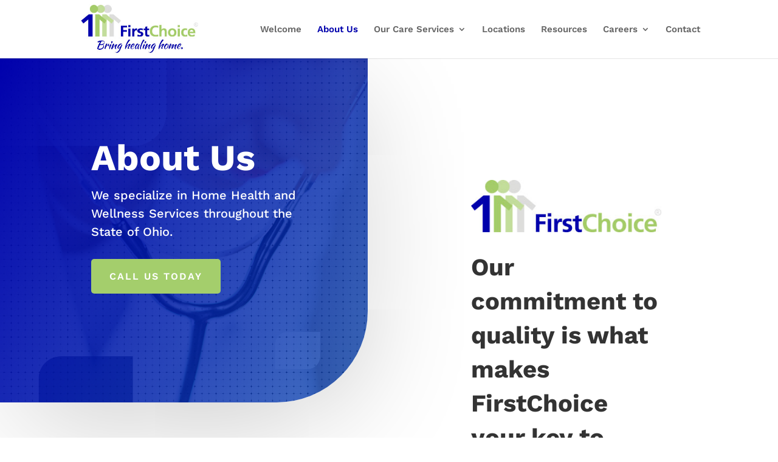

--- FILE ---
content_type: text/html; charset=utf-8
request_url: https://www.google.com/recaptcha/api2/anchor?ar=1&k=6LdvHrcZAAAAAEF8j63ZUkYs6SUfM8QPgpvjwZjG&co=aHR0cHM6Ly9maXJzdGNob2ljZW9oaW8uY29tOjQ0Mw..&hl=en&v=PoyoqOPhxBO7pBk68S4YbpHZ&size=invisible&anchor-ms=20000&execute-ms=30000&cb=we4uewj11ij0
body_size: 49355
content:
<!DOCTYPE HTML><html dir="ltr" lang="en"><head><meta http-equiv="Content-Type" content="text/html; charset=UTF-8">
<meta http-equiv="X-UA-Compatible" content="IE=edge">
<title>reCAPTCHA</title>
<style type="text/css">
/* cyrillic-ext */
@font-face {
  font-family: 'Roboto';
  font-style: normal;
  font-weight: 400;
  font-stretch: 100%;
  src: url(//fonts.gstatic.com/s/roboto/v48/KFO7CnqEu92Fr1ME7kSn66aGLdTylUAMa3GUBHMdazTgWw.woff2) format('woff2');
  unicode-range: U+0460-052F, U+1C80-1C8A, U+20B4, U+2DE0-2DFF, U+A640-A69F, U+FE2E-FE2F;
}
/* cyrillic */
@font-face {
  font-family: 'Roboto';
  font-style: normal;
  font-weight: 400;
  font-stretch: 100%;
  src: url(//fonts.gstatic.com/s/roboto/v48/KFO7CnqEu92Fr1ME7kSn66aGLdTylUAMa3iUBHMdazTgWw.woff2) format('woff2');
  unicode-range: U+0301, U+0400-045F, U+0490-0491, U+04B0-04B1, U+2116;
}
/* greek-ext */
@font-face {
  font-family: 'Roboto';
  font-style: normal;
  font-weight: 400;
  font-stretch: 100%;
  src: url(//fonts.gstatic.com/s/roboto/v48/KFO7CnqEu92Fr1ME7kSn66aGLdTylUAMa3CUBHMdazTgWw.woff2) format('woff2');
  unicode-range: U+1F00-1FFF;
}
/* greek */
@font-face {
  font-family: 'Roboto';
  font-style: normal;
  font-weight: 400;
  font-stretch: 100%;
  src: url(//fonts.gstatic.com/s/roboto/v48/KFO7CnqEu92Fr1ME7kSn66aGLdTylUAMa3-UBHMdazTgWw.woff2) format('woff2');
  unicode-range: U+0370-0377, U+037A-037F, U+0384-038A, U+038C, U+038E-03A1, U+03A3-03FF;
}
/* math */
@font-face {
  font-family: 'Roboto';
  font-style: normal;
  font-weight: 400;
  font-stretch: 100%;
  src: url(//fonts.gstatic.com/s/roboto/v48/KFO7CnqEu92Fr1ME7kSn66aGLdTylUAMawCUBHMdazTgWw.woff2) format('woff2');
  unicode-range: U+0302-0303, U+0305, U+0307-0308, U+0310, U+0312, U+0315, U+031A, U+0326-0327, U+032C, U+032F-0330, U+0332-0333, U+0338, U+033A, U+0346, U+034D, U+0391-03A1, U+03A3-03A9, U+03B1-03C9, U+03D1, U+03D5-03D6, U+03F0-03F1, U+03F4-03F5, U+2016-2017, U+2034-2038, U+203C, U+2040, U+2043, U+2047, U+2050, U+2057, U+205F, U+2070-2071, U+2074-208E, U+2090-209C, U+20D0-20DC, U+20E1, U+20E5-20EF, U+2100-2112, U+2114-2115, U+2117-2121, U+2123-214F, U+2190, U+2192, U+2194-21AE, U+21B0-21E5, U+21F1-21F2, U+21F4-2211, U+2213-2214, U+2216-22FF, U+2308-230B, U+2310, U+2319, U+231C-2321, U+2336-237A, U+237C, U+2395, U+239B-23B7, U+23D0, U+23DC-23E1, U+2474-2475, U+25AF, U+25B3, U+25B7, U+25BD, U+25C1, U+25CA, U+25CC, U+25FB, U+266D-266F, U+27C0-27FF, U+2900-2AFF, U+2B0E-2B11, U+2B30-2B4C, U+2BFE, U+3030, U+FF5B, U+FF5D, U+1D400-1D7FF, U+1EE00-1EEFF;
}
/* symbols */
@font-face {
  font-family: 'Roboto';
  font-style: normal;
  font-weight: 400;
  font-stretch: 100%;
  src: url(//fonts.gstatic.com/s/roboto/v48/KFO7CnqEu92Fr1ME7kSn66aGLdTylUAMaxKUBHMdazTgWw.woff2) format('woff2');
  unicode-range: U+0001-000C, U+000E-001F, U+007F-009F, U+20DD-20E0, U+20E2-20E4, U+2150-218F, U+2190, U+2192, U+2194-2199, U+21AF, U+21E6-21F0, U+21F3, U+2218-2219, U+2299, U+22C4-22C6, U+2300-243F, U+2440-244A, U+2460-24FF, U+25A0-27BF, U+2800-28FF, U+2921-2922, U+2981, U+29BF, U+29EB, U+2B00-2BFF, U+4DC0-4DFF, U+FFF9-FFFB, U+10140-1018E, U+10190-1019C, U+101A0, U+101D0-101FD, U+102E0-102FB, U+10E60-10E7E, U+1D2C0-1D2D3, U+1D2E0-1D37F, U+1F000-1F0FF, U+1F100-1F1AD, U+1F1E6-1F1FF, U+1F30D-1F30F, U+1F315, U+1F31C, U+1F31E, U+1F320-1F32C, U+1F336, U+1F378, U+1F37D, U+1F382, U+1F393-1F39F, U+1F3A7-1F3A8, U+1F3AC-1F3AF, U+1F3C2, U+1F3C4-1F3C6, U+1F3CA-1F3CE, U+1F3D4-1F3E0, U+1F3ED, U+1F3F1-1F3F3, U+1F3F5-1F3F7, U+1F408, U+1F415, U+1F41F, U+1F426, U+1F43F, U+1F441-1F442, U+1F444, U+1F446-1F449, U+1F44C-1F44E, U+1F453, U+1F46A, U+1F47D, U+1F4A3, U+1F4B0, U+1F4B3, U+1F4B9, U+1F4BB, U+1F4BF, U+1F4C8-1F4CB, U+1F4D6, U+1F4DA, U+1F4DF, U+1F4E3-1F4E6, U+1F4EA-1F4ED, U+1F4F7, U+1F4F9-1F4FB, U+1F4FD-1F4FE, U+1F503, U+1F507-1F50B, U+1F50D, U+1F512-1F513, U+1F53E-1F54A, U+1F54F-1F5FA, U+1F610, U+1F650-1F67F, U+1F687, U+1F68D, U+1F691, U+1F694, U+1F698, U+1F6AD, U+1F6B2, U+1F6B9-1F6BA, U+1F6BC, U+1F6C6-1F6CF, U+1F6D3-1F6D7, U+1F6E0-1F6EA, U+1F6F0-1F6F3, U+1F6F7-1F6FC, U+1F700-1F7FF, U+1F800-1F80B, U+1F810-1F847, U+1F850-1F859, U+1F860-1F887, U+1F890-1F8AD, U+1F8B0-1F8BB, U+1F8C0-1F8C1, U+1F900-1F90B, U+1F93B, U+1F946, U+1F984, U+1F996, U+1F9E9, U+1FA00-1FA6F, U+1FA70-1FA7C, U+1FA80-1FA89, U+1FA8F-1FAC6, U+1FACE-1FADC, U+1FADF-1FAE9, U+1FAF0-1FAF8, U+1FB00-1FBFF;
}
/* vietnamese */
@font-face {
  font-family: 'Roboto';
  font-style: normal;
  font-weight: 400;
  font-stretch: 100%;
  src: url(//fonts.gstatic.com/s/roboto/v48/KFO7CnqEu92Fr1ME7kSn66aGLdTylUAMa3OUBHMdazTgWw.woff2) format('woff2');
  unicode-range: U+0102-0103, U+0110-0111, U+0128-0129, U+0168-0169, U+01A0-01A1, U+01AF-01B0, U+0300-0301, U+0303-0304, U+0308-0309, U+0323, U+0329, U+1EA0-1EF9, U+20AB;
}
/* latin-ext */
@font-face {
  font-family: 'Roboto';
  font-style: normal;
  font-weight: 400;
  font-stretch: 100%;
  src: url(//fonts.gstatic.com/s/roboto/v48/KFO7CnqEu92Fr1ME7kSn66aGLdTylUAMa3KUBHMdazTgWw.woff2) format('woff2');
  unicode-range: U+0100-02BA, U+02BD-02C5, U+02C7-02CC, U+02CE-02D7, U+02DD-02FF, U+0304, U+0308, U+0329, U+1D00-1DBF, U+1E00-1E9F, U+1EF2-1EFF, U+2020, U+20A0-20AB, U+20AD-20C0, U+2113, U+2C60-2C7F, U+A720-A7FF;
}
/* latin */
@font-face {
  font-family: 'Roboto';
  font-style: normal;
  font-weight: 400;
  font-stretch: 100%;
  src: url(//fonts.gstatic.com/s/roboto/v48/KFO7CnqEu92Fr1ME7kSn66aGLdTylUAMa3yUBHMdazQ.woff2) format('woff2');
  unicode-range: U+0000-00FF, U+0131, U+0152-0153, U+02BB-02BC, U+02C6, U+02DA, U+02DC, U+0304, U+0308, U+0329, U+2000-206F, U+20AC, U+2122, U+2191, U+2193, U+2212, U+2215, U+FEFF, U+FFFD;
}
/* cyrillic-ext */
@font-face {
  font-family: 'Roboto';
  font-style: normal;
  font-weight: 500;
  font-stretch: 100%;
  src: url(//fonts.gstatic.com/s/roboto/v48/KFO7CnqEu92Fr1ME7kSn66aGLdTylUAMa3GUBHMdazTgWw.woff2) format('woff2');
  unicode-range: U+0460-052F, U+1C80-1C8A, U+20B4, U+2DE0-2DFF, U+A640-A69F, U+FE2E-FE2F;
}
/* cyrillic */
@font-face {
  font-family: 'Roboto';
  font-style: normal;
  font-weight: 500;
  font-stretch: 100%;
  src: url(//fonts.gstatic.com/s/roboto/v48/KFO7CnqEu92Fr1ME7kSn66aGLdTylUAMa3iUBHMdazTgWw.woff2) format('woff2');
  unicode-range: U+0301, U+0400-045F, U+0490-0491, U+04B0-04B1, U+2116;
}
/* greek-ext */
@font-face {
  font-family: 'Roboto';
  font-style: normal;
  font-weight: 500;
  font-stretch: 100%;
  src: url(//fonts.gstatic.com/s/roboto/v48/KFO7CnqEu92Fr1ME7kSn66aGLdTylUAMa3CUBHMdazTgWw.woff2) format('woff2');
  unicode-range: U+1F00-1FFF;
}
/* greek */
@font-face {
  font-family: 'Roboto';
  font-style: normal;
  font-weight: 500;
  font-stretch: 100%;
  src: url(//fonts.gstatic.com/s/roboto/v48/KFO7CnqEu92Fr1ME7kSn66aGLdTylUAMa3-UBHMdazTgWw.woff2) format('woff2');
  unicode-range: U+0370-0377, U+037A-037F, U+0384-038A, U+038C, U+038E-03A1, U+03A3-03FF;
}
/* math */
@font-face {
  font-family: 'Roboto';
  font-style: normal;
  font-weight: 500;
  font-stretch: 100%;
  src: url(//fonts.gstatic.com/s/roboto/v48/KFO7CnqEu92Fr1ME7kSn66aGLdTylUAMawCUBHMdazTgWw.woff2) format('woff2');
  unicode-range: U+0302-0303, U+0305, U+0307-0308, U+0310, U+0312, U+0315, U+031A, U+0326-0327, U+032C, U+032F-0330, U+0332-0333, U+0338, U+033A, U+0346, U+034D, U+0391-03A1, U+03A3-03A9, U+03B1-03C9, U+03D1, U+03D5-03D6, U+03F0-03F1, U+03F4-03F5, U+2016-2017, U+2034-2038, U+203C, U+2040, U+2043, U+2047, U+2050, U+2057, U+205F, U+2070-2071, U+2074-208E, U+2090-209C, U+20D0-20DC, U+20E1, U+20E5-20EF, U+2100-2112, U+2114-2115, U+2117-2121, U+2123-214F, U+2190, U+2192, U+2194-21AE, U+21B0-21E5, U+21F1-21F2, U+21F4-2211, U+2213-2214, U+2216-22FF, U+2308-230B, U+2310, U+2319, U+231C-2321, U+2336-237A, U+237C, U+2395, U+239B-23B7, U+23D0, U+23DC-23E1, U+2474-2475, U+25AF, U+25B3, U+25B7, U+25BD, U+25C1, U+25CA, U+25CC, U+25FB, U+266D-266F, U+27C0-27FF, U+2900-2AFF, U+2B0E-2B11, U+2B30-2B4C, U+2BFE, U+3030, U+FF5B, U+FF5D, U+1D400-1D7FF, U+1EE00-1EEFF;
}
/* symbols */
@font-face {
  font-family: 'Roboto';
  font-style: normal;
  font-weight: 500;
  font-stretch: 100%;
  src: url(//fonts.gstatic.com/s/roboto/v48/KFO7CnqEu92Fr1ME7kSn66aGLdTylUAMaxKUBHMdazTgWw.woff2) format('woff2');
  unicode-range: U+0001-000C, U+000E-001F, U+007F-009F, U+20DD-20E0, U+20E2-20E4, U+2150-218F, U+2190, U+2192, U+2194-2199, U+21AF, U+21E6-21F0, U+21F3, U+2218-2219, U+2299, U+22C4-22C6, U+2300-243F, U+2440-244A, U+2460-24FF, U+25A0-27BF, U+2800-28FF, U+2921-2922, U+2981, U+29BF, U+29EB, U+2B00-2BFF, U+4DC0-4DFF, U+FFF9-FFFB, U+10140-1018E, U+10190-1019C, U+101A0, U+101D0-101FD, U+102E0-102FB, U+10E60-10E7E, U+1D2C0-1D2D3, U+1D2E0-1D37F, U+1F000-1F0FF, U+1F100-1F1AD, U+1F1E6-1F1FF, U+1F30D-1F30F, U+1F315, U+1F31C, U+1F31E, U+1F320-1F32C, U+1F336, U+1F378, U+1F37D, U+1F382, U+1F393-1F39F, U+1F3A7-1F3A8, U+1F3AC-1F3AF, U+1F3C2, U+1F3C4-1F3C6, U+1F3CA-1F3CE, U+1F3D4-1F3E0, U+1F3ED, U+1F3F1-1F3F3, U+1F3F5-1F3F7, U+1F408, U+1F415, U+1F41F, U+1F426, U+1F43F, U+1F441-1F442, U+1F444, U+1F446-1F449, U+1F44C-1F44E, U+1F453, U+1F46A, U+1F47D, U+1F4A3, U+1F4B0, U+1F4B3, U+1F4B9, U+1F4BB, U+1F4BF, U+1F4C8-1F4CB, U+1F4D6, U+1F4DA, U+1F4DF, U+1F4E3-1F4E6, U+1F4EA-1F4ED, U+1F4F7, U+1F4F9-1F4FB, U+1F4FD-1F4FE, U+1F503, U+1F507-1F50B, U+1F50D, U+1F512-1F513, U+1F53E-1F54A, U+1F54F-1F5FA, U+1F610, U+1F650-1F67F, U+1F687, U+1F68D, U+1F691, U+1F694, U+1F698, U+1F6AD, U+1F6B2, U+1F6B9-1F6BA, U+1F6BC, U+1F6C6-1F6CF, U+1F6D3-1F6D7, U+1F6E0-1F6EA, U+1F6F0-1F6F3, U+1F6F7-1F6FC, U+1F700-1F7FF, U+1F800-1F80B, U+1F810-1F847, U+1F850-1F859, U+1F860-1F887, U+1F890-1F8AD, U+1F8B0-1F8BB, U+1F8C0-1F8C1, U+1F900-1F90B, U+1F93B, U+1F946, U+1F984, U+1F996, U+1F9E9, U+1FA00-1FA6F, U+1FA70-1FA7C, U+1FA80-1FA89, U+1FA8F-1FAC6, U+1FACE-1FADC, U+1FADF-1FAE9, U+1FAF0-1FAF8, U+1FB00-1FBFF;
}
/* vietnamese */
@font-face {
  font-family: 'Roboto';
  font-style: normal;
  font-weight: 500;
  font-stretch: 100%;
  src: url(//fonts.gstatic.com/s/roboto/v48/KFO7CnqEu92Fr1ME7kSn66aGLdTylUAMa3OUBHMdazTgWw.woff2) format('woff2');
  unicode-range: U+0102-0103, U+0110-0111, U+0128-0129, U+0168-0169, U+01A0-01A1, U+01AF-01B0, U+0300-0301, U+0303-0304, U+0308-0309, U+0323, U+0329, U+1EA0-1EF9, U+20AB;
}
/* latin-ext */
@font-face {
  font-family: 'Roboto';
  font-style: normal;
  font-weight: 500;
  font-stretch: 100%;
  src: url(//fonts.gstatic.com/s/roboto/v48/KFO7CnqEu92Fr1ME7kSn66aGLdTylUAMa3KUBHMdazTgWw.woff2) format('woff2');
  unicode-range: U+0100-02BA, U+02BD-02C5, U+02C7-02CC, U+02CE-02D7, U+02DD-02FF, U+0304, U+0308, U+0329, U+1D00-1DBF, U+1E00-1E9F, U+1EF2-1EFF, U+2020, U+20A0-20AB, U+20AD-20C0, U+2113, U+2C60-2C7F, U+A720-A7FF;
}
/* latin */
@font-face {
  font-family: 'Roboto';
  font-style: normal;
  font-weight: 500;
  font-stretch: 100%;
  src: url(//fonts.gstatic.com/s/roboto/v48/KFO7CnqEu92Fr1ME7kSn66aGLdTylUAMa3yUBHMdazQ.woff2) format('woff2');
  unicode-range: U+0000-00FF, U+0131, U+0152-0153, U+02BB-02BC, U+02C6, U+02DA, U+02DC, U+0304, U+0308, U+0329, U+2000-206F, U+20AC, U+2122, U+2191, U+2193, U+2212, U+2215, U+FEFF, U+FFFD;
}
/* cyrillic-ext */
@font-face {
  font-family: 'Roboto';
  font-style: normal;
  font-weight: 900;
  font-stretch: 100%;
  src: url(//fonts.gstatic.com/s/roboto/v48/KFO7CnqEu92Fr1ME7kSn66aGLdTylUAMa3GUBHMdazTgWw.woff2) format('woff2');
  unicode-range: U+0460-052F, U+1C80-1C8A, U+20B4, U+2DE0-2DFF, U+A640-A69F, U+FE2E-FE2F;
}
/* cyrillic */
@font-face {
  font-family: 'Roboto';
  font-style: normal;
  font-weight: 900;
  font-stretch: 100%;
  src: url(//fonts.gstatic.com/s/roboto/v48/KFO7CnqEu92Fr1ME7kSn66aGLdTylUAMa3iUBHMdazTgWw.woff2) format('woff2');
  unicode-range: U+0301, U+0400-045F, U+0490-0491, U+04B0-04B1, U+2116;
}
/* greek-ext */
@font-face {
  font-family: 'Roboto';
  font-style: normal;
  font-weight: 900;
  font-stretch: 100%;
  src: url(//fonts.gstatic.com/s/roboto/v48/KFO7CnqEu92Fr1ME7kSn66aGLdTylUAMa3CUBHMdazTgWw.woff2) format('woff2');
  unicode-range: U+1F00-1FFF;
}
/* greek */
@font-face {
  font-family: 'Roboto';
  font-style: normal;
  font-weight: 900;
  font-stretch: 100%;
  src: url(//fonts.gstatic.com/s/roboto/v48/KFO7CnqEu92Fr1ME7kSn66aGLdTylUAMa3-UBHMdazTgWw.woff2) format('woff2');
  unicode-range: U+0370-0377, U+037A-037F, U+0384-038A, U+038C, U+038E-03A1, U+03A3-03FF;
}
/* math */
@font-face {
  font-family: 'Roboto';
  font-style: normal;
  font-weight: 900;
  font-stretch: 100%;
  src: url(//fonts.gstatic.com/s/roboto/v48/KFO7CnqEu92Fr1ME7kSn66aGLdTylUAMawCUBHMdazTgWw.woff2) format('woff2');
  unicode-range: U+0302-0303, U+0305, U+0307-0308, U+0310, U+0312, U+0315, U+031A, U+0326-0327, U+032C, U+032F-0330, U+0332-0333, U+0338, U+033A, U+0346, U+034D, U+0391-03A1, U+03A3-03A9, U+03B1-03C9, U+03D1, U+03D5-03D6, U+03F0-03F1, U+03F4-03F5, U+2016-2017, U+2034-2038, U+203C, U+2040, U+2043, U+2047, U+2050, U+2057, U+205F, U+2070-2071, U+2074-208E, U+2090-209C, U+20D0-20DC, U+20E1, U+20E5-20EF, U+2100-2112, U+2114-2115, U+2117-2121, U+2123-214F, U+2190, U+2192, U+2194-21AE, U+21B0-21E5, U+21F1-21F2, U+21F4-2211, U+2213-2214, U+2216-22FF, U+2308-230B, U+2310, U+2319, U+231C-2321, U+2336-237A, U+237C, U+2395, U+239B-23B7, U+23D0, U+23DC-23E1, U+2474-2475, U+25AF, U+25B3, U+25B7, U+25BD, U+25C1, U+25CA, U+25CC, U+25FB, U+266D-266F, U+27C0-27FF, U+2900-2AFF, U+2B0E-2B11, U+2B30-2B4C, U+2BFE, U+3030, U+FF5B, U+FF5D, U+1D400-1D7FF, U+1EE00-1EEFF;
}
/* symbols */
@font-face {
  font-family: 'Roboto';
  font-style: normal;
  font-weight: 900;
  font-stretch: 100%;
  src: url(//fonts.gstatic.com/s/roboto/v48/KFO7CnqEu92Fr1ME7kSn66aGLdTylUAMaxKUBHMdazTgWw.woff2) format('woff2');
  unicode-range: U+0001-000C, U+000E-001F, U+007F-009F, U+20DD-20E0, U+20E2-20E4, U+2150-218F, U+2190, U+2192, U+2194-2199, U+21AF, U+21E6-21F0, U+21F3, U+2218-2219, U+2299, U+22C4-22C6, U+2300-243F, U+2440-244A, U+2460-24FF, U+25A0-27BF, U+2800-28FF, U+2921-2922, U+2981, U+29BF, U+29EB, U+2B00-2BFF, U+4DC0-4DFF, U+FFF9-FFFB, U+10140-1018E, U+10190-1019C, U+101A0, U+101D0-101FD, U+102E0-102FB, U+10E60-10E7E, U+1D2C0-1D2D3, U+1D2E0-1D37F, U+1F000-1F0FF, U+1F100-1F1AD, U+1F1E6-1F1FF, U+1F30D-1F30F, U+1F315, U+1F31C, U+1F31E, U+1F320-1F32C, U+1F336, U+1F378, U+1F37D, U+1F382, U+1F393-1F39F, U+1F3A7-1F3A8, U+1F3AC-1F3AF, U+1F3C2, U+1F3C4-1F3C6, U+1F3CA-1F3CE, U+1F3D4-1F3E0, U+1F3ED, U+1F3F1-1F3F3, U+1F3F5-1F3F7, U+1F408, U+1F415, U+1F41F, U+1F426, U+1F43F, U+1F441-1F442, U+1F444, U+1F446-1F449, U+1F44C-1F44E, U+1F453, U+1F46A, U+1F47D, U+1F4A3, U+1F4B0, U+1F4B3, U+1F4B9, U+1F4BB, U+1F4BF, U+1F4C8-1F4CB, U+1F4D6, U+1F4DA, U+1F4DF, U+1F4E3-1F4E6, U+1F4EA-1F4ED, U+1F4F7, U+1F4F9-1F4FB, U+1F4FD-1F4FE, U+1F503, U+1F507-1F50B, U+1F50D, U+1F512-1F513, U+1F53E-1F54A, U+1F54F-1F5FA, U+1F610, U+1F650-1F67F, U+1F687, U+1F68D, U+1F691, U+1F694, U+1F698, U+1F6AD, U+1F6B2, U+1F6B9-1F6BA, U+1F6BC, U+1F6C6-1F6CF, U+1F6D3-1F6D7, U+1F6E0-1F6EA, U+1F6F0-1F6F3, U+1F6F7-1F6FC, U+1F700-1F7FF, U+1F800-1F80B, U+1F810-1F847, U+1F850-1F859, U+1F860-1F887, U+1F890-1F8AD, U+1F8B0-1F8BB, U+1F8C0-1F8C1, U+1F900-1F90B, U+1F93B, U+1F946, U+1F984, U+1F996, U+1F9E9, U+1FA00-1FA6F, U+1FA70-1FA7C, U+1FA80-1FA89, U+1FA8F-1FAC6, U+1FACE-1FADC, U+1FADF-1FAE9, U+1FAF0-1FAF8, U+1FB00-1FBFF;
}
/* vietnamese */
@font-face {
  font-family: 'Roboto';
  font-style: normal;
  font-weight: 900;
  font-stretch: 100%;
  src: url(//fonts.gstatic.com/s/roboto/v48/KFO7CnqEu92Fr1ME7kSn66aGLdTylUAMa3OUBHMdazTgWw.woff2) format('woff2');
  unicode-range: U+0102-0103, U+0110-0111, U+0128-0129, U+0168-0169, U+01A0-01A1, U+01AF-01B0, U+0300-0301, U+0303-0304, U+0308-0309, U+0323, U+0329, U+1EA0-1EF9, U+20AB;
}
/* latin-ext */
@font-face {
  font-family: 'Roboto';
  font-style: normal;
  font-weight: 900;
  font-stretch: 100%;
  src: url(//fonts.gstatic.com/s/roboto/v48/KFO7CnqEu92Fr1ME7kSn66aGLdTylUAMa3KUBHMdazTgWw.woff2) format('woff2');
  unicode-range: U+0100-02BA, U+02BD-02C5, U+02C7-02CC, U+02CE-02D7, U+02DD-02FF, U+0304, U+0308, U+0329, U+1D00-1DBF, U+1E00-1E9F, U+1EF2-1EFF, U+2020, U+20A0-20AB, U+20AD-20C0, U+2113, U+2C60-2C7F, U+A720-A7FF;
}
/* latin */
@font-face {
  font-family: 'Roboto';
  font-style: normal;
  font-weight: 900;
  font-stretch: 100%;
  src: url(//fonts.gstatic.com/s/roboto/v48/KFO7CnqEu92Fr1ME7kSn66aGLdTylUAMa3yUBHMdazQ.woff2) format('woff2');
  unicode-range: U+0000-00FF, U+0131, U+0152-0153, U+02BB-02BC, U+02C6, U+02DA, U+02DC, U+0304, U+0308, U+0329, U+2000-206F, U+20AC, U+2122, U+2191, U+2193, U+2212, U+2215, U+FEFF, U+FFFD;
}

</style>
<link rel="stylesheet" type="text/css" href="https://www.gstatic.com/recaptcha/releases/PoyoqOPhxBO7pBk68S4YbpHZ/styles__ltr.css">
<script nonce="YMhTlajqtFYNNdRbxTYdkA" type="text/javascript">window['__recaptcha_api'] = 'https://www.google.com/recaptcha/api2/';</script>
<script type="text/javascript" src="https://www.gstatic.com/recaptcha/releases/PoyoqOPhxBO7pBk68S4YbpHZ/recaptcha__en.js" nonce="YMhTlajqtFYNNdRbxTYdkA">
      
    </script></head>
<body><div id="rc-anchor-alert" class="rc-anchor-alert"></div>
<input type="hidden" id="recaptcha-token" value="[base64]">
<script type="text/javascript" nonce="YMhTlajqtFYNNdRbxTYdkA">
      recaptcha.anchor.Main.init("[\x22ainput\x22,[\x22bgdata\x22,\x22\x22,\[base64]/[base64]/[base64]/[base64]/[base64]/[base64]/[base64]/[base64]/[base64]/[base64]\\u003d\x22,\[base64]\x22,\x22w7fDumlrCTxKB8K5w718MMKNSwMpDk47XMKXf8OjwqEjw604woNzacOiOMKoA8OyW3DCpjNJw4V8w4vCvMKhcwpHTsKbwrA4EFvDtn7ClxzDqzBNLDDCvB0bS8KyIsK9XVvCvcKpwpHCkmLDlcOyw7RrTipfwqx2w6DCr1xfw7zDlGsbYTTDlsK/MjR6w5hFwrcew7PCnwJZwq7DjsKpLwwFEwJIw6UMwqbDlRA9a8OcTC4mw5nCo8OGZMOVJHHCu8OVGMKcwrrDuMOaHjtkZlscw4jCvx02worCssO7wp/Co8OOExzDrG18bHAFw4PDr8KPbz12woTCoMKEVkwDbsKdCgpKw7UlwrRHFMOEw75jwrXCqAbClMOoM8OVAn8UG00XecO1w74fdcO7wrYlwpE1a2YPwoPDolBqworDp2PDvcKAE8K/wp93bcKjDMOvVsOMwrjDh3tpwpnCv8O/w6I1w4DDmcOpw47CtVDChcODw7Q0EB7DlMOYTgh4AcK8w5Ulw7cNLRROwrUtwqJGVSDDmwMkLMKNG8OLQ8KZwo8hw64SwpvDiXZoQE7Di0cfw5BjEyhuMMKfw6bDjBMJam3CnV/CsMO6F8O2w7DDvcOQUjAVLT9aThXDlGXCuUvDmwk8w6tEw4ZMwptDXiQjP8K/RjBkw6RhKDDChcKLMXbCosOqWMKrZMOkwrjCp8Kyw7gQw5dDwo80a8Oif8Krw73DoMOewpYnCcKZw7JQwrXCv8OuIcOmwpxMwqsedElyCgYzwp3CpcK8U8K5w5YEw67DnMKOOcONw4rCnTfCmTfDtxsqwpEmL8OTwrPDs8Kqw5XDqBLDkgw/E8KXbQVKw4HDh8KvbMOmw5Zpw7JmwqXDiXbDq8OlH8OcZkhQwqZkw78XR1Umwqxxw4TCjAc6w7ByYsOCwrrDt8Okwp5UTcO+QQVPwp8lacOqw5PDhz/DnH0tDy1ZwrQUwrXDucKrw7TDk8KNw7TDqcKnZMOlwo3DrkIQNsK4UcKxwp9yw5bDrMOoVljDpcONNhXCusOBRsOwBRp1w73CgjnDkEnDk8KZw4/DisK1VGxhLsOIw4p6SUZqwpvDpxgRccKaw6XChMKyFUfDkSxtdg3Cgg7DjcKnwpDCvwrCisKfw6fCiH/[base64]/[base64]/wqAQDMK2wo8TXU0Lw443T8ODw5Z9LMKGwr7Dq8OmwqI3wpcEwrNMQUoxHsOswoYVN8K7wpnDj8Kqw5NiI8KvDTUhwqUFbsKBw6/DogInwrvDv2Exwp8UwpTCr8K+wqHCmMKaw4nDsAdFwq7ClhATcRjClMKiw7MvEV1uFWnDkjfCpVpJwr5Mw6nDulUbwrbClWLDkEvCgMKhSirDu3zDuzQ8bQzCt8KtREd7w7/DsgjDoRXDvAw3w5fDjcKGwqDDnzR/w7QsScODH8Otw4TCjcO7UMK8ecO4wo3DqMKfGsOEIMOsJ8O8wobDgsK3w4kVwqvDnyQ9w4RswptHw5cDwqbCnUrDqDzCkcO6wpLCkTxJw6rDuMKjZ1Bxw5HDsWvCiC/[base64]/[base64]/CqEzDlHPCrsK5TcO6wp1wYcKaw6c6TcOJFMO/aAzDq8OvEBPCkCnDgsK/TQTCiQlSwoc8wo7CmsOuMyrDrcKiw65aw4DCs1jDkh/Ci8KLCwMZU8KRUcKcwobDjsK0ccK0XydvLwUcwoDCvkTCu8OJwo/CqsOhXcKtIRrCtTJdwoTCl8OqwoXDucO/NRrCkn03wrjClMK1w4xeRRXCtQcBw6pywpvDsz1kIsO7QxPDssOIwqtFdilebcKRwpwpwoDCksOzwpdhwobDiwRow6hmFMO/R8Ouwrdxw6bDg8Kuwq3Cvkh+CyPDpmxzEMKIw5fDqGEFC8OYFsKUwoHCpGBEFxTDk8KnIxnCnHoJKMOdw5fDq8Kba1XCp3/DgsK7J8OiXmbDnsOrbMOPwpjDh0d4w6/CuMOsXMKiWcOKwpjChiJ6fz3Dvl7CmTVxw40/w7vCgsKpCsKRbcK8wqtqKDMowoHCrsO5w6DCkMO4w7YEORtDJcO9KsOrw6BMcREhwrx6w7jCgsOXw5wpwrjDhiF/wpjCsxpIw6zDl8OoL0DDvcOIwpllw7HDtx7CpFrDscOGwpNRwq3DkUbDscO3wossWcOjCELDhsOMwoQaAcK3EMKdwqp4w4MJDMKdwqhqw5QOFEzCvToVwqErST7DgzdyIArCqhDCnW4nwqkdw6/Ds1ZeRMOZf8KiPz/CmsOuwozCrU58woLDv8OuAMO9CcKrfn06wo7DpcKEBcKRwrR4wpkNw6LDtyXDvVx8ZVEpVcOxw70IbMOBw5nCosK/w4EEZSgQwr3Dl0HCqsKETldGWUrCnBLDsQItYXV8wrnDn25eOsKiZsKoYDnCgsOSw6jDjwnDtcOiJk3Dn8K8wo9Pw5w7fzN+bAnDi8KoDsOMUDoPS8O6wrhQw4/DmHHDmkURw43CocOvAsOhKVTDtihKw7NUwpTDksKvDhnCvH9RV8OZwojDnMKGSMOaw5bDuwrCtg1IYsK0Ynwuf8K6LsKxw48Fwow0w5nCpcO6w4/CilZvw6fCsnM8QcOiw7hlBsKcOh00YsOiwoPDgcOIw6jDpHfCmsKXw5rDv3jDjQ7DpVvDqsOpJG3DjW/DjTHDkjVZwp9Owq5TwrjDlx0YwpDCvn9Iw7rDhgjCgWPDih/[base64]/DrcKlImPCgsKWwpBlwr8aXsO3wqDDoCJyF8Kiw7ZFbiTCoQZqw6TDiD3DkcKnAcKiIsK/M8OPw4MXwoXDp8OOJcOfwo7Cq8OQS3suwoMlwoPDhcOSU8Opw7hFwp/DtsK0wp0MZ0DDlsKkWcO2UMOSTX55wr9sKHgdwpHCgMO7wp9kR8K/DcOVK8O3w6TDuXTCjDd+w5nDr8Otw5HDrQXDkWJew7g4ZjvCsC1qG8Obw5pJw43DocK8WA4SPsOCKsOGwrTDlsOjw4HDtMOXdH3DmsODGcOUw4TDlU/CoMKVChdSwo0twqHDgsKUw6EoUMKpaFbCl8KKw4vCqgbDosOnX8O0woRdAjAqDyB2GDxdwqDCiMKzX2Rnw4zDjBYmwppobsKBwpvCgsKcw6XCvF46UnkPeB9ZEi58w6DDmmQoCMKLw4Mlw4vDvj9SfMO4I8KpVcK/wq/[base64]/[base64]/TjjCgMK/[base64]/CksKTHsKMwpjCjcO9w4rDkF0TNMKIw4LDpzhsBsO+wod3PHLCsCZ7WUkrwrPDsMOJwovDk2zDmykHDMKcW3Q0wqTDtXxLwr3DuhLChC1swrjCggY/LDjDs09owoPDtjnCs8Kcw5c8DMKTwo9fIzrDpDnCvVJZI8K6wosxQcOUIxUXbBRTJC3CpFpqOsOaE8OWw6srAnEKwpY/[base64]/wqHDkxVNw5HDoMKhw6fDs8Kpw6Uyw4vCm8KVwolQHkZnNVYWQyPCgR8QOkUKZSokwrIdw4NHUsOrw7APfhjDl8OFAcKSwoI3w69Sw6/Cj8KNRRIQKGzDsBcBw5vCl18hw5HDucKMEsKoIkfDsMOQTnfDiUQQbEzDsMKTwq0vSsO1w54/w4JQwr9vw6DDjMKOXMO+w6cFwqQMZcO3LsKkw4fDosK1IFZQw4rCpnggVm90T8KtRDMowojDmF/[base64]/MBJfW8OuQQHDpMK7w6MKw4vClMKTwp0owpQMwqzDvyvDs1nDtcKmNsKyVk7CssK4VEPCjMKZccOaw7cSw7hoXTIcw7gMIhnCpsK4w7TDvUZYwoJDZsKOAcKJEsKRwpEVKl1zw6DDqMKtAsK6wqDCmcOaYBFDYcKXw5nCt8KVw63CgsKHEF7DlcOYw7/Ct2jDqCrDhRMqUCPDt8OFwo8GI8Oqw5dwCMOgesOmw4Y/bE3CiQfClEbDqWPDucOZQSfDkx8Xw53DhRjCmsOdJ15Cw5zCvMOKw64NwrduTlZQdwVfEcKLw4dqw64TwrDDnzdpw6Ipwq98woo1wqLClcKXIcOqN11ADsOtwqB9MMKUw6XDuMKIw5xABMOdw7F+DHtbd8OGTV3CjsKdwqFxw5Z0w7jDv8KtIsKidh/DgcOEwqwEEsOuQAJ1IMKQSCMUOA1vW8KcdHDDhRHDgyl/C3nCoTNtwqtbwqRww43Cj8KGw7LCqcKsRsOHAyvDgwzDghEaesKqdMKbEA0cw6/CuDViWcOPw4hFwpl1wpdbwpdLwqTCmMOgM8OyW8KnMnU/[base64]/DsU8LGsKTPjoSw75ZGiplGMOYwozCo8KHccKywovDkXEywpEPwqrCpTzDtcO5wqRtwqjDjxPDqzrDtF1+VMOsPWLCvgjDkRfCk8Osw7kzw4TCtMOTHA/DhRdtwqVKesKbM3TCuDgcHTfDjsKQAgtFwqxpw5tdwqIPwow3W8KoCcOiw58ewow9N8KEWsOgwpwVw5HDumhfwqYXwrHDpMK+w7TClCk4wpLDvMOkfsKEwqHDu8OHwrc5Siw4NMOWTcODLw0Jwq9GDsOtw7LDjBE2DxjCmcK9wot4OsKnXGvDqsKXFGt1wrB9w7/[base64]/CssKbw5x9w5nCqiIUJCRKwqVsaMOoOVvCiMOqw4QbXcKyPMK7w7kuwrd6wqdlwqzCqMKlSB/ChzjCvsOGUsK8w7gdw47Ck8OVw7nDsi3Cg1DDrmEyEcKawrE7w4Q/w6ZGc8OHYsK7wrTClMOuARrDiELCiMOCw6jCniXCnMKqwqIGwol1woZiwoNWKMKCW1fDkcObXWNvdcKlw6ZQTGcew6R3wqTDsG5GRsOIwqw/[base64]/wqnDizzDn8KUPiYcCFbDkwDClylWWm5tw5rDhcKowpnDt8OecMO3DCExw714w5t+w6/Ds8KFw61YF8O8SHQbNcOhw4ICw7AtTgluw709acOKwo8ZwpPDpcOww6gUw5vDt8ONesKRMMOpXsKOw6vDpcOuw7oFURolX2xCDMOFw7nDusKuw5TCm8O0w4lww60YOXAhcDDCiAFKwpgJDcOLw4LCj2/DucOHRUTDlcO0wpTDiMKCeMOXw73CtsKyw5HCpFXDlGoMwpjDjcOPw6RlwrwFw6zCtcOhw6Fla8O7NMOUXsOjw7vDuyRZd0gkw4HCmhkWwpDCs8Oew4xCM8Ogw5tLwpHCncK2wpwQwqM0MQRaK8KKw4xKwqVrHQ3Dk8KcLAo9w7YlPUnCjcOkw7NuccKpwp/Dv0cAw4JAw4fCjU/DsF4yw7jDvkArDGwyM3JUAsKVwqIOw5tsQsO1wrM3wrdGYwvDgsKow4Vew716A8OQw7rDvzoDwpvDsmbDjAFfPmEXwqQMAsKBPcK2wp8hw60qNcKRw7TCrm/CqiDCtMKmw7rCscK6QEDDlXbCmXxywrRZw5lANi8Ywq/DusKmG3BvIMOGw5l2EF8swoZJOQ3Cuxx1R8OHwoUJwrhfY8OMbsKzTDM/w5fCkyp8JykXd8OSw6lEccK7wpLCmmkiwobCrsOBwo5ow6R/w4zCk8KcwrDCuMO/OlTDtcKawqdMwp5Jwoh6w7I5acKfNsOqw6o/wpJBBh7DnVHCusK4FcKiYRwVw6lIYcKcVArCpSpRe8OnI8KwaMKOeMKow7vDucOGw7XCoMKSIMOfXcOWw43Ct3YXwprDvQfDgsKbTWPCgnUZGMOOXMKCwqPDuykqSMKsM8OXwrRoUMOyfB80UQDDlgcFwrLDocK/w4xAwp8cfnhDGiPCukTDucKDw4kNdEoEwp3DixPDk15gLyUubsOtwrETCxBRCMOcw5rDr8OZUcO6w6B7Ak4AKsOqwqsFA8Oiw4bDksKLW8O0NgEjwqDCl2/ClcOjACPDscOMUjMHw5zDu0fDpm/DkXU4wrdNwrpZwrJ5wpXDuVjCoA/CkhdPw5hjw5YswpfCncOJw7HCocKjLk/DicOYfxo5w6tvwrRtwoNsw4hVaVFhw4TCkcOXw7/CrsOCw4UnVRVpw5FlIFnCgMObw7LCj8Kewpxaw6I0KgtMAAUufnpxwp1Vwp/CosKzwq7CiAPDl8K6w4HChnVvw7JOw5Ryw67DlyHDicKRw6TCp8OMw5vCvAUjE8KeTsK9w7lzYMO9wpnDkMOUNMOPZsKEwrjCoVwgw5dww5HDgsOFAsKrEnvCq8KBwo5Tw5nCh8Ojw5PDlGYDw7/[base64]/[base64]/[base64]/CnsOZw4NRwqscCMKxwoDCqMOFw4kIw7lAw6Y0wqZgwoREKcO5CsKPFsOTX8K6w6AxHsOqDcOTwoTDoTfDj8OfUlXDssO2woZbw5g8ZXcPDCXDuThLwpvDvMKRYgIQw5TCrTHDi38LUMKtTmFdPWY8McKbJlFePcKGDMOjRR/Do8KXaSLDjcKpw4UOYnXCjMO/[base64]/LDYLw5gEw4LCtcOCcMOgFcONd8KjFsKJLlwWwoJuaGgeVSjCtmQmwo7DhwgQw79QFTx/TMOrLsKxwpY/LMKJDCQdwrsdYcOwwp51ZsOww5wVw4AvWSfDp8O4w4xCMcKjw5ZvaMO/fhHDhWPCn2vCvCTCjj7CkiJuRMO8csOVw4oHJkpgEMKlw6rCnx0dZsKZwr9HOMKxCcO7wpEQwrw6wqJcw4fDrkHCiMO9ZsKvK8O+Bz3DlsKjwqNfKGLDk2xKw5NJw5LDkFozw4k3bmVAQUPCqH8RJ8KeD8KIw6ZtaMO2w7/CmsKawocnIQDDuMKSw5bDmMKaWsKkJThjMHYvwqkCw5skw6tmwpLCpT/DucKKw7EHwpBBKcKPHjjCtgtywrXCp8O8wo7CrQvCnl88b8K0e8KhBcOjcMKvCk/CjlQuOS0TYU3DuC5yw5zCvcORRcK0w5QPe8OFKMKXLMKkS0pGQyBMJwvCs15Swocqw63Dpn8pasKtwonDq8O8NsK4w4hqJEwLEsOrwrrCsi/DkAbCosOTYWlvwqoIwpZyf8OsTSvClcO2w5HDghvDon5Sw7HDvH/DlQzCnRNhwpvDkcOYw7oOwqgBPsKTPWXCu8KgFcOhwo7DoQgfwpnDgsKpDy0Xf8OXOUA9ZsOCa0fDssK/w7/Dlk5gNDgAw6nDhMOhw4h3w7fDqhDCqzRDw7DCoFlwwrpVaWQvVW3CocKaw73Ci8Kyw5cfEnLCqQh2wr1qFcOPQ8KjwpXCjCQBchzCu0HDtU87w4wfw4fDrA5WcGtfDsKWw7ZFw5Jkwooqw7/Dpz7CuxvCpMKPwqDDsDAcaMKJw43DrBYlMMOcw4HDssOIw5jDonnCnnxbUcOuFMKnIcK7w5rDksKHLQx2wqfDksOueGNxLMKRPiPDuWULwp1XX1ZNV8OuaB/DtEDClMOKA8OaRFTCp1wxcMKffcKWw4nDqlhyI8OPwpzCscKswqTDuxNiw5FYGcOtw5YoIGbDjBBTKjJFw5xRwpUaZsO2LzldM8KzclPDrWc6ZcODwqcrw6fCqMOjQ8Kiw5XDs8KFwpsAHTLCnsKcwp/Cp2HCjygFwo1Lw5Bvw7TDiFHCq8O4FcKYw6IZScKGa8K4wq9LNsOYw6Frw6zDlcOjw4DClDPCh3hocsK9w48FJFTCsMKKFcKUTsO0fQk/FwnCq8OUXxwHQsOYFcKTw5h9bkzDtCJOVyJxw5hEwqZkBMK/b8OtwqvDtyHDmEpVRVfDoSHCucKVXsKWQxhAw5EvYBfCp2JYw5w+w4vDocKbNWzClxLCmsK7T8OPMMOCwrtqBcOeesOyKm/DjgFjA8O0w4vCqxAew6nDh8O0ccOrW8KsMixtw4srwrovw78LOggke1LCmDXCnMO2PwAgw43DtcOEwq7CmVR6w68rwpXDgC7DkDAgwojCvcKTDMOtZ8O2w4JSVMK8wr0UwpXClMKEVEAXV8O8CsKGw63DkCEwwooyw6nCuSvDoAxjVMK2wqMPwo0hXEDDvsO/DRjDpioPbcKhAyPDhmzClSbChC0cZ8KECsKowqjCpcKUw5DDscOzHMKFw6jCsnLDkWPClSh7wrlXw7dtwohFC8Khw6fDq8OiDsKewp7CghXDrsKmRsOEwojDv8Ktw57CgcKSw5lXwpIzw4B6R3XCmw/DnXwBesKjacKrYcKKw5zDnDpCw7FqYQjCrBkPw5Q9CQrDncKcwoPDpsKbwqHDvA1FwrvCpMOMBsKQw5pyw6wvG8KWw7pXAsKCwqzDpFDCk8Kzw53CvgE2GMK/wqNTGRDDkcKJSGzClMOVAnlqcmDDrWzCslZIw7wYa8KtTcOCw5/CucKjGkfDnMOqwpDClsKGw4otw7RTQsOIwozDhcKAwpvDgWTCocOeFSxkEmrCh8O9w6E5JRFLwqzDkG5ef8KCw5VOXsKGSmTCrxHCrjvDr3U7UgPDssOmwqNKBMO8FW7ChMK2Dlt8wrvDlMK/wofDqU/[base64]/DiH/DsGLCrsKETMKKPBUFBcKDwqVZwrbCg23DlcKvI8Obfz/CkcKkbsKWw7wecAhcEh1ga8OdX1vCoMOqcMO3w7/DrcOHFsOdw6NrwovChcKlw4ALw5g1EcOeBhVlw4hsTMK0w6hgwqQ3wr3DmMKOwrnCrQrChsKEdcKZLllQb3pfb8OjfsK6w7N3w4zDkcKIwoXCncKkw4/ChjF5VhUaNABddSEzw5jCqcKtDsOESRDChXrCjMOzwrLDpj/Dn8Oqw5JEHjrCmwd3wooDKcO4w59bw6lZERHCqsOhN8Ohwrl8YzIvwpDChMKUKwrCp8Knw6bDuXLCu8KfAmNKwqoTw5lBdcOsw7EGenHCnkV1w7ciGMKnUS/ClQXChg/CuVZ4CsKRDMKtesK2BsOGTsKCw5YBfSh9fzbDuMO7SGvCo8Kuw6PDpk7CocO8w44jXA/[base64]/CqMK3SMO+UjtLYzPDp8K8M0rDhFksw5jCnnRywosVEVA7ASNTw6PDucKoC1Y/w4jCkyBMw64Kw4PDkcORdXHDiMK4wqvDkF7DsRAGw6zDlsKuIsK7wrvCq8OVw7hawpR9KcOnL8OdGMODwqrDgsKPw6PDohXCozzDjcKoSMKUw43CgMK9fMOawqMrcDTCthXDpFcKwq/Doy0hwp/DiMOYd8O3ZcOKawXDr1nDjcK/LsORwpxqw63CqcKSwqjDlz4eIcOmIHbCgHLCn37ChTTDpHQ8wqIeAsOswozDh8Kpwr1tZ0jCimJHNgXDtsOjeMKHdzVDw543U8O+VcOKwprClsO/Vg3DjsK4w5DDmgJawpXCgcOoE8OEXcOiHyHCqsO9T8OGcgozw64RwrvCt8KlIsOcPsOAwoHCpRbCtFIEw7DDmxvDrBNnwpfCpC4dw7tRfFM2w5A6w490KEDDnR/CmMKiw6/CuWbDqcKSO8OxGUduCsKQZcOewqfCtH/[base64]/w5rDqsKew4rCjiHCh8OweEUiwqrDsmIsPsK+wp/Dk8O9WcOABMOdwqbDsX5PPUjClivDl8OIw6XDnFvCqMKSOQHCq8Odw4g8firCoHnDiV7DmDTCgXIaw7PDrkxjQgEeVsOsQBwnfSbCl8KCeHYVcMKfFsOkwqM/w6lJc8KWZW0Ew7PCs8KqKibDtcKOHMKJw5RSwqciSH5fwoTCi0jDpwd2w6d/w4U8LsKtwp5JbAzClcKjZnQUw6LDtsKJw7HDuMOrwozDmlDDhzTCmG3DpGDDhMK/B2bCilFvI8K5w5wpw6/Ch1TCiMKrZ1nCphzDgcKoB8OqYcKbw57Ck3QdwrgIwqs7VcO2w5BUw63Co0HDv8KlF1rCtQUzfMOTFGHDgQk9K3VPXsK/wpfChcO+wplcLFrCgMKGdzpGw5FHFUbDo2/CjMOARMKZH8OcHcK/[base64]/Dm8Krw41wasOda2PChsOUfFNvwrvCkXrChMKuLcKhUV9UG2TDu8KDw67Dr23CpQbDqsOHwrweG8KxwqTCmB3Djhkew6YwFMKyw73DoMKiw4rCocOieg/[base64]/[base64]/[base64]/CjMKhwrwVVMKtPnVWwqHCk8K3w7/CnxjDpzgLwqbDoU0RwqV0w7jCjcK9Fw/CtcKYw5pYwqbCrVMrZQzCmk3Dv8KBw7XChcKDTsKvw4duA8OZw6PCj8OwTyTDhkjCk0laworDvjHCssK8PBtqC2PCkcO+aMK8RAbCvDLChMK/wpgHwovCkgnDpE5Rw6nCpEHCmSnDnMOvDcKNw4rDvlMMKkHDmXQTIcO9esKOe3Q1D0HDm0w7TF/ClWAYw5FYwrbCg8OqQ8OywpjCvsO9wprCinZvJcK7SG/[base64]/[base64]/woTCscOhL8K6wo3DlcKbw44twpIhUQsxw619ZXoaXSfDpV/DjMOxE8KBXMOHw5UPDMK5GsKPwpggwojCusKDw5rDjybDqMOgaMKKYwxweznDkcOiAcOGw43DlMKzw4xQw4zDuhwcIk/ChwoTS1YoEFAnw5wSP8OfwplCIAzDkxPDuMOlwrV3wrhKEsKXNEPDjxEpbMKeVhxWw7jCgsOiTcKSd1Vfw7NyNlfCo8KXZx7Duw9Qwr7ChMKAw6spw7/CncOEWcKmc03DlzHCksOLw6zCoGcYw5/[base64]/[base64]/DmcOGw4bDik4bShVaw7/DlMKBKMOyRsKuw5k7wqPCssKIfcOmwoImwpXDsk4cGyxmw4TDs0t1H8Oxw4Ipwp7DnsKheTNGAsKlOSjCglvDs8OqKMKEORzChMOwwr/DjR/CjcK+aB8Zw7VoYBbCmHwvwqN9IsKHwrVjD8OZYD/[base64]/DiC9fwqfDr0kHw6LDu8KLwoZEw43CoTAiw63ClU/DnsKkwpUIw5QkB8OyJQtEwoXCgTnDpGjDvXHCu1DCqcKrNFl+wo81w4fDgznCq8Ovw7MiwqltPsONwrjDvsK/wqvCixIqwoPDqsOBNSYUw57ClTZuNxZ5w7bDjEcNHzXCjDrCuTDCpsOAwpfClmHDt1/CjcOHYFsNwovDt8OAw5bDvsOVO8OHwrQ4ST7DqSA0wprDj2cvTsKxT8KQfjjClsO3DsO8VMKowqBMw5HCv0TDs8KWV8K6P8OmwqEqcMOGw4V1wqPDrMOPW2w/VMKAw5VkX8KlKlvDgcO/wrp1RMODw6HCrEPCqhsewocpwo9Xa8KGbsKoJxPDvXxGdcKuwrHDqMKaw6HDmMKLw5jChQnDs3rCnMKewp/CkcKdw5/Cjy/Dl8K5DMKedFjDjMOswqHDmMOaw7LCp8O2wpMNS8K8wqZlUSoEwq5/wognVsKvwofCphzDmcK3w5vDjMOMHwIVw5IjwprDr8Oww7g8P8KGMWbCtcORwrrCosOswrbCqQbCgDXCosOYw5/[base64]/DtCvDpzd+wpDDrR0gYsO+O0DCqhnDt8KIw7I8FSl4w4sSYcOlRMKQIU4UMwXCvGrCm8KsKsOJAsOxUF3Cp8K3acOdQ0zCuxPCh8KIC8O4wqPDohdaUD0TwpHDjsK4w6LCtMOLwpzCscKeb2Fawr/[base64]/[base64]/DtsOVJzPCqMOLFmbCq1kxwpPCngLDmUF4w684ZsKIDW1dwoLCiMKtw4jDrcKYw4XDrmZQG8KHw4rCqcKxHmZcw4bDhk5Nw7vDmGsKw7fDpcOALSbDnDLCkcKHGhpBw7LCmcKww6F2wpPDgcOfw6AowqnCoMKzFw5BawgNdMO6w7PCtG1twr5SFQ/CsMKsQcOfMcORZytRw4jDmUBWwpbCjxPDs8K1w4MzccK8wqRpdsOld8OOw7BUwpzDosKoBx/[base64]/[base64]/VMOAX3sCYCp6w47DtB8vEMKWasOAelQfDn8UDMKbw6bCvMK/LMOXDT82XCTCvH8Ncm3ChcKlwqPCnwLDjk/DvMO6wpDCixjCmC/CisKJSMKvIsKlw57CssOrP8KNRsKEw5jChDXCrmvDglEUw6vCg8OLcSxZwpTDojVfw5giw4VCwqZWD109wocmw5p0cRQVbmvDqDfDtsOAS2Rzw741HwHChmkQYsKJIcOmw5zCrCTCksKYwozCp8KgZ8O2RWLChSpiw7bCnlDDucODw5oUwovDtcKOGC/[base64]/DusOtEhZnw63CujfCkF0lFC3DrGkgMzzCm0fCvjpOOGXCtMOYw5LCgEnDu1EXXMOhw546C8ODw5Mtw4bCmMORNhMAwr/Co1vCsQvDhHLCiBoqSMKPaMOKwrsswpzDgh4rwofCrcKAw73CkSvCv1NBPxbCgcOJw7sANkxOA8K0w5/DpzzDkwpwUzzDmMK+w7TCm8OXQsOyw6nCvCgrwoNNeX1zIHrDjMONRcKDw7hDwrTCiA/Cgn3DqF5NWsK/[base64]/MknDqcKyPcOiwqwjQ8K8JMO0FcKDP0YjwosRbcO1OErDiUfDgV3Ct8K1QRPCvAPCssOqw5XCmk3Dh8OWw60gaXE/[base64]/[base64]/F8Kow5vDlsO9FydRw6tDQsKjN8OYwozDvSvCrMO+woPDrxARccOGegXCoRsSw6dBX0p5wrPCjUVFw7TCn8O8w7c/QsK3w7vDgMK2OMOAwprDjsKGwqnCgDbCllFJQEHDkcKnCHZEwr/Dv8K0wpR4w7nDmMOswq/CiwxodngMwosVwpzCjz9/w5MGw6Ujw5rDrcO2ecKocsOtwpLCl8KUwqrDv2BEw5DCicOIRSweLMKhYibCphXCsS3Dm8KpVMKJwoTDpsO8dAjChsO8wqd+KcKZwonCiH/[base64]/[base64]/DvHZLbkbDs8KBR8O5wpkrwr9TNCdWw7rCkcK/WcKiwqpBwq/CgcKaScOIfX80wqgCN8K5wpfChxTCqsOUYcOOWl/[base64]/[base64]/DhFLDk0DDvcKRwqjCpMODwpFQw4lXAHrCpX/[base64]/[base64]/[base64]/D8OudE0WLCjDusKYwo08wp/DoDHDkEPDg1/CpEdww7rCs8OFw6t1fMOnw7HDnsOHw7wUbMOtw5bDvsKfE8OEdcOSwqBlCgUbwo7Dj1/CicOkAsOFwp0Vw7drQ8OhTsOCw7A2wpgkUCzDuzEtw6nDj1xWw4g4IXzCnMOMw6XDp1XDtzI2U8OKY3/Cr8OQwofDs8OzwpvDtwAYPcKxw58yXhfDjsO9wpxWbDRrw4HDjMKZKsOPwphDQBvDqsK6woUVwrcRCsKcwoDDuMOwwpjCtsO8JG3CpGFwDA7DtUtVFD8zfcKWw60fUsOzUsKdWMKTw40eccKLwoIGN8KGUsKkcUA6w5LCr8KsTMOwUzEEccOvfcOVw5PClhE/[base64]/[base64]/Cn8Orw7HDvRYpHXpMwoRtX8KaegvCmBjCs8KoJsK4XsK/[base64]/DvcKifMKAwpPCnsO1bg4uwoF/X8KdbMOPBMOhFsO/[base64]/CsMOQwpxNwrzDlm82PMOOai1Je8O9e2Bzw5UqwoIwK8K4WsO3J8K+dMOjM8O/w5YTcCrCrsOew6EPPMO0wrNkwo7Ci2/Do8KIw5TCscO0wo3DnsOrw4lLwo9SR8KtwoJvekvDlMOwJ8KXwpALwoDCqB/CqMKTw47DngTCnsKJYjU0w5rDuj8URCVpeUwVSmMHw5nChXEoAcOdYMOuOGEXOMOHw7TDjGFyWlTDkgkVS1cFK1vCuiXDkQbClR/[base64]/DulZPwpTCjMKwwo5jOynCmcOcS8OrwrDCpmbDqDkswpszwqo5w6hmPwPCsyZWwojDscOSdsKyQzPCm8OqwoZqw6vDpTMYwqhCAVXCom/ChhBawq0nw6xww5xRT1bCt8K2wrBhSgs/SnY+PVRnMMKXIgpUwoBKw6nCnsKuwoNyMTAAw4UHeQJQwpXDosK1IWHCp2xXCMKXWHZ3X8OEw6LDhMOswq0ICsKCb1c9H8ObVcOCwoFiV8KEShvClcKCwrzDisOvOsO3UiHDhMK3wqXCqgTDoMKNw5ciwpkVwp3DjsK5w787CmAmZsKJw7EPw4/CglA5wqIWEMOhw5lcw782OMOSRMK9w4PDvcKeM8K9wq0WwqHDjcKiODRXMcKyHTfCksO8woFFw6tjwqwzwq7DjcOofcKBw77CuMKywrM+TmvDgcKaw4TCncKTBXBBw67DrsKmDF7Cu8K4wo3DoMOiwrHDssOzw4c3w5bCi8KCOsOCSsO0ISDDh3nCmcKjWQ/CmcOHwozDqcOiHkwBFX0Ow6xSwptFw5cVw4pWCUbCp2/Dih3Cv2AjC8KPESUNwowowoTCjB/[base64]/CixxXwoTDgTM1woFaU8OMGcO1wqnCi8OqUgHCuMKADl05wpzDmcORAnkaw4ckfMO3wpPDg8Oiwrczw458w4DCmsK1K8OkPzw9M8Otw6MowqXCrcK6bsOEwqXDumzDs8K1UMKEfMKnw7tXw6jCljBcw6TDg8KSw4jDjVjCo8OoZsKtXkpAIHc3aAZ/w6F1ZsKBAsK2w4/CgMOjw5PDumnDhMOvF3fDu3rDpcOZwrBnSAlBwoAnw7xew43DpsKLw7bDpsKZe8OtDH5Hw7UPwqNTwoETw7bCnMOAVw3DssKrT2XCgxzCtgrDuMO9wo3Do8OkScKHFMOTw4EQbMOBH8KQwpArflPCsEHDpcOWwo7Dj3YgZMKhw6gXEHE9RWByw5PCnwvDu24jbX/Di1jDnMK1w7XDt8KVw4TCi3k2woPDqFPDlMOCw47DqyYaw7lVccONw7LCvxoPwrnCsMOZw5xVwrHCvSvCrQvCq3TCtMOdw5zDvSDDk8OXIsOUfnjDtsK/fcOqNEt8NcKhXcOuwonCicKRdcOfwrTDrcKFAsO8w50qwpHDmsKww6A7HD/ChcKlw5NgX8KfX1jDisKkBArDqlAba8OtRWzDu1RLDMOYBsK7a8O2ZjAZBDkGwrjDql8Gw5VJIcOpwo/CvcOow6pdw4w3w5rCssOPCcKewp1VT1/DuMOtEMKFwp0owoBHwpTDlsOuw5oTwqrCucOAwr5JwpPCusKBw4/CjMOmw7MHLVjDtsOLBMO6w6bDs1powo/DrHp7w7wrw4YEaMKWw7EBw5Rew5vClDZpwpfCn8ODQCPCkR1ILWYqw4ZfLMO8XgoCw5p/w6fDtMOoLsKfRsOnXh3DnMOoRjPCpMKoP3onOsOHw5DDoXjDu2okZMK2Yl3CjcKReTlLccOTw4DDmsOyLkl7wqbDihzDucK5wrvCjcK+w7xjwqvCtDYJw7N3woZ2wp47bHPDssKow7xqw6JxO15Rw4BFMcKUwr3DvQcFG8OvVMOML8Kgw5zCisO/WMKmccOwwpfCpH7Dq3XCjWLCgcKAwoTDtMKZFnHCrVZoWMKawonCgEkGZ0N0OFR0acKnw5YIP0NaPkk/[base64]/w6JKeDvCp8OnCgVVW0JVTTxZMMOjPSfDsRLDshMFw4XCj1Nxw4ZewrrChWbDlzBANHrDhMOSAnzCj1UQw5/Dlx7DmcOcdsKbORlfw5bDt1bDuGVBwr/CvcOzFsOMFsOvwqDDu8OVWnlYOmDCtcOyFRvDhMKHG8KuW8KXQQXCqV8/wq7DgyXCu3jDmiYAwonDsMKGworCgm4LHcOcw7N8KyQpw5hnw4QuXMK0wqYvw5Q4KX9gw4xqZ8KZw4HDocOcw6s0K8OVw7XDr8Odwrc6TyDClMKkV8K5XCvDpwMwwrLDuR3CmA1AwrTCqsKCTMKhFSbCr8KBwqAwFcO3w47DpS4mwqk5ecOnbMOvwq/Cn8Oza8KMw4t/V8OcYcOfS1x5wojDoQPDtznDty3CoH3CrgVCfm9cR01uwq/DlMOswrI5dsK0eMObw6TChi/CmsKnwogQN8KTVX1EwpYCw6gIL8OyDiEYw7QoUMKZR8O3TiHCgHtgAsK7\x22],null,[\x22conf\x22,null,\x226LdvHrcZAAAAAEF8j63ZUkYs6SUfM8QPgpvjwZjG\x22,0,null,null,null,1,[21,125,63,73,95,87,41,43,42,83,102,105,109,121],[1017145,188],0,null,null,null,null,0,null,0,null,700,1,null,0,\x22CvoBEg8I8ajhFRgAOgZUOU5CNWISDwjmjuIVGAA6BlFCb29IYxIPCPeI5jcYADoGb2lsZURkEg8I8M3jFRgBOgZmSVZJaGISDwjiyqA3GAE6BmdMTkNIYxIPCN6/tzcYADoGZWF6dTZkEg8I2NKBMhgAOgZBcTc3dmYSDgi45ZQyGAE6BVFCT0QwEg8I0tuVNxgAOgZmZmFXQWUSDwiV2JQyGAA6BlBxNjBuZBIPCMXziDcYADoGYVhvaWFjEg8IjcqGMhgBOgZPd040dGYSDgiK/Yg3GAA6BU1mSUk0Gh0IAxIZHRDwl+M3Dv++pQYZxJ0JGZzijAIZr/MRGQ\\u003d\\u003d\x22,0,1,null,null,1,null,0,0],\x22https://firstchoiceohio.com:443\x22,null,[3,1,1],null,null,null,1,3600,[\x22https://www.google.com/intl/en/policies/privacy/\x22,\x22https://www.google.com/intl/en/policies/terms/\x22],\x22JUT9Sf56pcaQtC2ih0pBKQJCfopzITZ1FQOOjWNqfEA\\u003d\x22,1,0,null,1,1768492925547,0,0,[187],null,[60,99,251],\x22RC-KrOl9RjTH3O66g\x22,null,null,null,null,null,\x220dAFcWeA7yOaH7Or1f1sKMV9X1boMuHHJpDO9LtHrbEkZhyll_R2zmccz1NejYMuP5yAJEn9pp4SjPy9iz9WvNoLICrXDrRHipSA\x22,1768575725653]");
    </script></body></html>